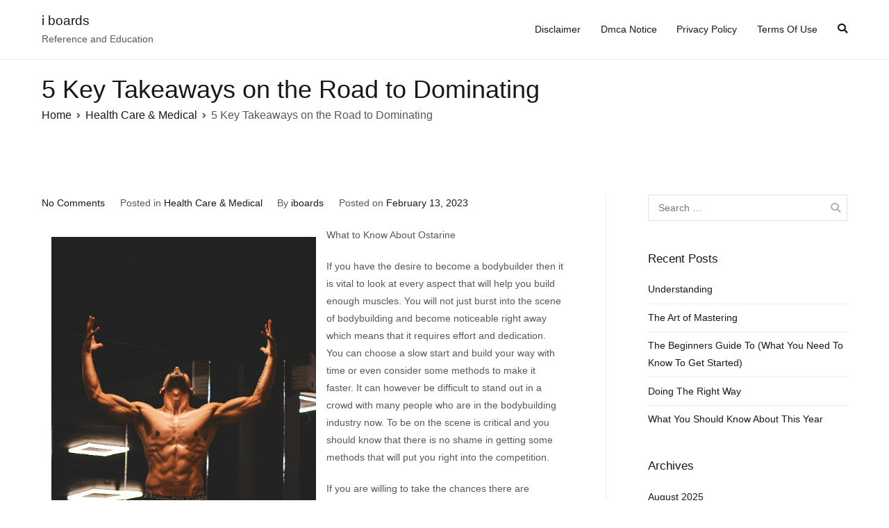

--- FILE ---
content_type: text/html; charset=UTF-8
request_url: https://iboards.us/5-key-takeaways-on-the-road-to-dominating-10/
body_size: 6980
content:
<!doctype html>
		<html lang="en-US">
		
	<head>

				<meta charset="UTF-8">
		<meta name="viewport" content="width=device-width, initial-scale=1">
		<link rel="profile" href="http://gmpg.org/xfn/11">
		
		<title>5 Key Takeaways on the Road to Dominating &#8211; i boards</title>
<link rel='dns-prefetch' href='//s.w.org' />
<link rel="alternate" type="application/rss+xml" title="i boards &raquo; Feed" href="https://iboards.us/feed/" />
<link rel="alternate" type="application/rss+xml" title="i boards &raquo; Comments Feed" href="https://iboards.us/comments/feed/" />
<link rel="alternate" type="application/rss+xml" title="i boards &raquo; 5 Key Takeaways on the Road to Dominating Comments Feed" href="https://iboards.us/5-key-takeaways-on-the-road-to-dominating-10/feed/" />
		<script type="text/javascript">
			window._wpemojiSettings = {"baseUrl":"https:\/\/s.w.org\/images\/core\/emoji\/11\/72x72\/","ext":".png","svgUrl":"https:\/\/s.w.org\/images\/core\/emoji\/11\/svg\/","svgExt":".svg","source":{"concatemoji":"https:\/\/iboards.us\/wp-includes\/js\/wp-emoji-release.min.js?ver=5.0.22"}};
			!function(e,a,t){var n,r,o,i=a.createElement("canvas"),p=i.getContext&&i.getContext("2d");function s(e,t){var a=String.fromCharCode;p.clearRect(0,0,i.width,i.height),p.fillText(a.apply(this,e),0,0);e=i.toDataURL();return p.clearRect(0,0,i.width,i.height),p.fillText(a.apply(this,t),0,0),e===i.toDataURL()}function c(e){var t=a.createElement("script");t.src=e,t.defer=t.type="text/javascript",a.getElementsByTagName("head")[0].appendChild(t)}for(o=Array("flag","emoji"),t.supports={everything:!0,everythingExceptFlag:!0},r=0;r<o.length;r++)t.supports[o[r]]=function(e){if(!p||!p.fillText)return!1;switch(p.textBaseline="top",p.font="600 32px Arial",e){case"flag":return s([55356,56826,55356,56819],[55356,56826,8203,55356,56819])?!1:!s([55356,57332,56128,56423,56128,56418,56128,56421,56128,56430,56128,56423,56128,56447],[55356,57332,8203,56128,56423,8203,56128,56418,8203,56128,56421,8203,56128,56430,8203,56128,56423,8203,56128,56447]);case"emoji":return!s([55358,56760,9792,65039],[55358,56760,8203,9792,65039])}return!1}(o[r]),t.supports.everything=t.supports.everything&&t.supports[o[r]],"flag"!==o[r]&&(t.supports.everythingExceptFlag=t.supports.everythingExceptFlag&&t.supports[o[r]]);t.supports.everythingExceptFlag=t.supports.everythingExceptFlag&&!t.supports.flag,t.DOMReady=!1,t.readyCallback=function(){t.DOMReady=!0},t.supports.everything||(n=function(){t.readyCallback()},a.addEventListener?(a.addEventListener("DOMContentLoaded",n,!1),e.addEventListener("load",n,!1)):(e.attachEvent("onload",n),a.attachEvent("onreadystatechange",function(){"complete"===a.readyState&&t.readyCallback()})),(n=t.source||{}).concatemoji?c(n.concatemoji):n.wpemoji&&n.twemoji&&(c(n.twemoji),c(n.wpemoji)))}(window,document,window._wpemojiSettings);
		</script>
		<style type="text/css">
img.wp-smiley,
img.emoji {
	display: inline !important;
	border: none !important;
	box-shadow: none !important;
	height: 1em !important;
	width: 1em !important;
	margin: 0 .07em !important;
	vertical-align: -0.1em !important;
	background: none !important;
	padding: 0 !important;
}
</style>
<link rel='stylesheet' id='wp-block-library-css'  href='https://iboards.us/wp-includes/css/dist/block-library/style.min.css?ver=5.0.22' type='text/css' media='all' />
<link rel='stylesheet' id='wp-block-library-theme-css'  href='https://iboards.us/wp-includes/css/dist/block-library/theme.min.css?ver=5.0.22' type='text/css' media='all' />
<link rel='stylesheet' id='font-awesome-css'  href='https://iboards.us/wp-content/themes/zakra/assets/lib/font-awesome/css/font-awesome.min.css?ver=4.7.0' type='text/css' media='all' />
<link rel='stylesheet' id='zakra-style-css'  href='https://iboards.us/wp-content/themes/zakra/style.css?ver=2.1.9' type='text/css' media='all' />
<style id='zakra-style-inline-css' type='text/css'>
button:hover, input[type="button"]:hover, input[type="reset"]:hover, input[type="submit"]:hover, #infinite-handle span:hover, .wp-block-button .wp-block-button__link:hover{background-color:#1e7ba6;}
</style>
<link rel='https://api.w.org/' href='https://iboards.us/wp-json/' />
<link rel="EditURI" type="application/rsd+xml" title="RSD" href="https://iboards.us/xmlrpc.php?rsd" />
<link rel="wlwmanifest" type="application/wlwmanifest+xml" href="https://iboards.us/wp-includes/wlwmanifest.xml" /> 
<link rel='prev' title='Valuable Lessons I&#8217;ve Learned About' href='https://iboards.us/valuable-lessons-ive-learned-about-5/' />
<link rel='next' title='What Research About  Can Teach You' href='https://iboards.us/what-research-about-can-teach-you-2/' />
<meta name="generator" content="WordPress 5.0.22" />
<link rel="canonical" href="https://iboards.us/5-key-takeaways-on-the-road-to-dominating-10/" />
<link rel='shortlink' href='https://iboards.us/?p=315' />
<link rel="alternate" type="application/json+oembed" href="https://iboards.us/wp-json/oembed/1.0/embed?url=https%3A%2F%2Fiboards.us%2F5-key-takeaways-on-the-road-to-dominating-10%2F" />
<link rel="alternate" type="text/xml+oembed" href="https://iboards.us/wp-json/oembed/1.0/embed?url=https%3A%2F%2Fiboards.us%2F5-key-takeaways-on-the-road-to-dominating-10%2F&#038;format=xml" />
<!-- MagenetMonetization V: 1.0.29.2--><!-- MagenetMonetization 1 --><!-- MagenetMonetization 1.1 --><link rel="pingback" href="https://iboards.us/xmlrpc.php">
	</head>

<body class="post-template-default single single-post postid-315 single-format-standard tg-site-layout--right tg-container--wide has-page-header has-breadcrumbs">


		<div id="page" class="site tg-site">
				<a class="skip-link screen-reader-text" href="#content">Skip to content</a>
		
		<header id="masthead" class="site-header tg-site-header tg-site-header--left">
		



		<div class="tg-site-header-bottom">
			<div class="tg-header-container tg-container tg-container--flex tg-container--flex-center tg-container--flex-space-between">
		

    <div class="tg-block tg-block--one">

        		<div class="site-branding">
            			<div class="site-info-wrap">
									<p class="site-title">
						<a href="https://iboards.us/" rel="home">i boards</a>
					</p>
										<p class="site-description">Reference and Education</p>
							</div>

		</div><!-- .site-branding -->
		
    </div> <!-- /.tg-site-header__block--one -->

    
    <div class="tg-block tg-block--two">

        		<nav id="site-navigation" class="main-navigation tg-primary-menu tg-primary-menu--style-underline">
			<div id="primary-menu" class="menu-primary"><ul><li class="page_item page-item-16"><a href="https://iboards.us/disclaimer/">Disclaimer</a></li>
<li class="page_item page-item-17"><a href="https://iboards.us/dmca-notice/">Dmca Notice</a></li>
<li class="page_item page-item-18"><a href="https://iboards.us/privacy-policy-2/">Privacy Policy</a></li>
<li class="page_item page-item-19"><a href="https://iboards.us/terms-of-use/">Terms Of Use</a></li>
</ul></div>		</nav><!-- #site-navigation -->
				<div id="header-action" class="tg-header-action">
                <ul class="header-action-list">
                    <li class="menu-item tg-menu-item tg-menu-item-search"><a href="#"  ><i class="tg-icon tg-icon-search"></i></a><form role="search" method="get" class="search-form" action="https://iboards.us/">
				<label>
					<span class="screen-reader-text">Search for:</span>
					<input type="search" class="search-field" placeholder="Search &hellip;" value="" name="s" />
				</label>
				<input type="submit" class="search-submit" value="Search" />
			</form></li><!-- /.tg-header-search -->                </ul>
		</div><!-- #header-action -->
		        <div class="tg-mobile-toggle "
            >
            
            <button aria-label="Primary Menu" >
                <i class="tg-icon tg-icon-bars"></i>
            </button>
        </div><!-- /.tg-mobile-toggle -->
            		<nav id="mobile-navigation" class="tg-mobile-navigation"

			>

			<div id="mobile-primary-menu" class="menu"><ul>
<li class="page_item page-item-16"><a href="https://iboards.us/disclaimer/">Disclaimer</a></li>
<li class="page_item page-item-17"><a href="https://iboards.us/dmca-notice/">Dmca Notice</a></li>
<li class="page_item page-item-18"><a href="https://iboards.us/privacy-policy-2/">Privacy Policy</a></li>
<li class="page_item page-item-19"><a href="https://iboards.us/terms-of-use/">Terms Of Use</a></li>
</ul></div>
<li class="menu-item tg-menu-item tg-menu-item-search"><a href="#"  ><i class="tg-icon tg-icon-search"></i></a><form role="search" method="get" class="search-form" action="https://iboards.us/">
				<label>
					<span class="screen-reader-text">Search for:</span>
					<input type="search" class="search-field" placeholder="Search &hellip;" value="" name="s" />
				</label>
				<input type="submit" class="search-submit" value="Search" />
			</form></li><!-- /.tg-header-search -->
		</nav><!-- /#mobile-navigation-->
		
    </div> <!-- /.tg-site-header__block-two -->

    
		</div>
		<!-- /.tg-container -->
		</div>
		<!-- /.tg-site-header-bottom -->
		
		</header><!-- #masthead -->
		
		<main id="main" class="site-main">
		
		<header class="tg-page-header tg-page-header--left">
			<div class="tg-container tg-container--flex tg-container--flex-center tg-container--flex-space-between">
				<h1 class="tg-page-header__title">5 Key Takeaways on the Road to Dominating</h1>
				<nav role="navigation" aria-label="Breadcrumbs" class="breadcrumb-trail breadcrumbs" itemprop="breadcrumb"><ul class="trail-items" itemscope itemtype="http://schema.org/BreadcrumbList"><meta name="numberOfItems" content="3" /><meta name="itemListOrder" content="Ascending" /><li itemprop="itemListElement" itemscope itemtype="http://schema.org/ListItem" class="trail-item"><a href="https://iboards.us" rel="home" itemprop="item"><span itemprop="name">Home</span></a><meta itemprop="position" content="1" /></li><li itemprop="itemListElement" itemscope itemtype="http://schema.org/ListItem" class="trail-item"><a href="https://iboards.us/category/health-care-medical/" itemprop="item"><span itemprop="name">Health Care &amp; Medical</span></a><meta itemprop="position" content="2" /></li><li class="trail-item trail-end"><span>5 Key Takeaways on the Road to Dominating</span></li></ul></nav>			</div>
		</header>
		<!-- /.page-header -->
				<div id="content" class="site-content">
			<div class="tg-container tg-container--flex tg-container--flex-space-between">
		
	<div id="primary" class="content-area">
		
		
<article id="post-315" class="tg-meta-style-one post-315 post type-post status-publish format-standard hentry category-health-care-medical zakra-single-article zakra-article-post">
	
				<div class="entry-meta">
				<span class="comments-link"><a href="https://iboards.us/5-key-takeaways-on-the-road-to-dominating-10/#respond">No Comments<span class="screen-reader-text"> on 5 Key Takeaways on the Road to Dominating</span></a></span><span class="cat-links">Posted in <a href="https://iboards.us/category/health-care-medical/" rel="category tag">Health Care &amp; Medical</a></span><span class="byline"> By <span class="author vcard"><a class="url fn n" href="https://iboards.us/author/iboards/">iboards</a></span></span><span class="posted-on">Posted on <a href="https://iboards.us/5-key-takeaways-on-the-road-to-dominating-10/" rel="bookmark"><time class="entry-date published updated" datetime="2023-02-13T05:21:34+00:00">February 13, 2023</time></a></span>			</div><!-- .entry-meta -->

					<div class="entry-content">
				<p><img src="https://images.unsplash.com/photo-1636007596622-90bf5679f5dc?crop=entropy&amp;cs=tinysrgb&amp;fit=max&amp;fm=jpg&amp;ixid=MnwzNjUyOXwwfDF8c2VhcmNofDh8fGJvZHlidWlsZGluZ3xlbnwwfHx8fDE2NzA2MzAxMDE&amp;ixlib=rb-4.0.3&amp;q=80&amp;w=1080" style="width:381px;float:left;margin:1em" />What to Know About Ostarine  </p>
<p>If you have the desire to become a bodybuilder then it is vital to look at every aspect that will help you build enough muscles.  You will not just burst into the scene of bodybuilding and become noticeable right away which means that it requires effort and dedication. You can choose a slow start and build your way with time or even consider some methods to make it faster.  It can however be difficult to stand out in a crowd with many people who are in the bodybuilding industry now.  To be on the scene is critical and you should know that there is no shame in getting some methods that will put you right into the competition.  </p>
<p>If you are willing to take the chances there are multiple options in the markets today as you will read more now. Among the products that you might want to go for is ostarine.  As a bodybuilder that is looking for an alternative then reading more <a href="http://iboards.us/what-you-should-know-about-this-year">about</a> ostarine will be a great thing to have in mind. Ostarine is a product which is known as SARM.  Therefore, it is not an anabolic steroid but it mimics how the steroids work without taking the negative side effects that come with it.  However, the most essential thing to know is that they are not approved by the FDA.  </p>
<p>Even though research is underway there are many potential benefits of using ostarine and you should get more info before you take it today. There are some special reasons that people who are training to become bodybuilders prefer to use ostarine such as fat loss, endurance increase, and muscle mass gain among other reasons.  With ostarine in the body, it binds with the proteins which make it easier to trigger muscle growth. If you are looking to start using ostarine the most essential thing to consider is getting the information that you need from a doctor first to avoid any issues with your health. </p>
<p>When you take ostarine it can show in a drug test and it matters on how long you have been using it.  With research underway, it means that there are no results to the tests which mean that to say whether it is safe or not might be true.  There are common side effects of using ostarine as you will discover on <a href="https://justinmmh4owarda.mystrikingly.com/blog/what-to-know-about-ostarine">this site</a>.  There is much information that you would like to know about ostarine and how it works and for that reason, it would be ideal if you can click here for more details. </p>
<div class="extra-hatom"><span class="entry-title">5 Key Takeaways on the Road to Dominating</span></div>			</div><!-- .entry-content -->

		
	</article><!-- #post-315 -->


	<nav class="navigation post-navigation" role="navigation">
		<h2 class="screen-reader-text">Post navigation</h2>
		<div class="nav-links"><div class="nav-previous"><a href="https://iboards.us/valuable-lessons-ive-learned-about-5/" rel="prev">Valuable Lessons I&#8217;ve Learned About</a></div><div class="nav-next"><a href="https://iboards.us/what-research-about-can-teach-you-2/" rel="next">What Research About  Can Teach You</a></div></div>
	</nav>
<div id="comments" class="comments-area">

		<div id="respond" class="comment-respond">
		<h3 id="reply-title" class="comment-reply-title">Leave a Reply <small><a rel="nofollow" id="cancel-comment-reply-link" href="/5-key-takeaways-on-the-road-to-dominating-10/#respond" style="display:none;">Cancel reply</a></small></h3>			<form action="https://iboards.us/wp-comments-post.php" method="post" id="commentform" class="comment-form" novalidate>
				<p class="comment-notes"><span id="email-notes">Your email address will not be published.</span> Required fields are marked <span class="required">*</span></p><p class="comment-form-comment"><label for="comment">Comment</label> <textarea id="comment" name="comment" cols="45" rows="8" maxlength="65525" required="required"></textarea></p><p class="comment-form-author"><label for="author">Name <span class="required">*</span></label> <input id="author" name="author" type="text" value="" size="30" maxlength="245" required='required' /></p>
<p class="comment-form-email"><label for="email">Email <span class="required">*</span></label> <input id="email" name="email" type="email" value="" size="30" maxlength="100" aria-describedby="email-notes" required='required' /></p>
<p class="comment-form-url"><label for="url">Website</label> <input id="url" name="url" type="url" value="" size="30" maxlength="200" /></p>
<p class="form-submit"><input name="submit" type="submit" id="submit" class="submit" value="Post Comment" /> <input type='hidden' name='comment_post_ID' value='315' id='comment_post_ID' />
<input type='hidden' name='comment_parent' id='comment_parent' value='0' />
</p>
			<!-- Anti-spam Reloaded plugin wordpress.org/plugins/anti-spam-reloaded/ -->
			<p class="antispamrel-group" style="clear: both;">
				<label>Current ye<span style="display: none;">ignore me</span>@r<span class="required">*</span>
				</label>
				<input type="hidden" name="antspmrl-a" class="antispamrel-control-a" value="2026" />
				<input type="text" name="antspmrl-q" class="antispamrel-control-q" value="76" autocomplete="off" />
			</p>
			<p class="antispamrel-group" style="display: none;">
				<label>Leave this field empty</label>
				<input type="text" name="antspmrl-e-email-url-website" class="antispamrel-control-e" value="" autocomplete="off" />
			</p>
					</form>
			</div><!-- #respond -->
	
</div><!-- #comments -->

			</div><!-- #primary -->

<!-- MagenetMonetization 4 -->
<aside id="secondary" class="tg-site-sidebar widget-area ">
	<!-- MagenetMonetization 5 --><section id="search-2" class="widget widget_search"><form role="search" method="get" class="search-form" action="https://iboards.us/">
				<label>
					<span class="screen-reader-text">Search for:</span>
					<input type="search" class="search-field" placeholder="Search &hellip;" value="" name="s" />
				</label>
				<input type="submit" class="search-submit" value="Search" />
			</form></section><!-- MagenetMonetization 5 -->		<section id="recent-posts-2" class="widget widget_recent_entries">		<h2 class="widget-title">Recent Posts</h2>		<ul>
											<li>
					<a href="https://iboards.us/understanding-12/">Understanding</a>
									</li>
											<li>
					<a href="https://iboards.us/the-art-of-mastering-20/">The Art of Mastering</a>
									</li>
											<li>
					<a href="https://iboards.us/the-beginners-guide-to-what-you-need-to-know-to-get-started-3/">The Beginners Guide To  (What You Need To Know To Get Started)</a>
									</li>
											<li>
					<a href="https://iboards.us/doing-the-right-way-17/">Doing  The Right Way</a>
									</li>
											<li>
					<a href="https://iboards.us/what-you-should-know-about-this-year-17/">What You Should Know About  This Year</a>
									</li>
					</ul>
		</section><!-- MagenetMonetization 5 --><section id="archives-2" class="widget widget_archive"><h2 class="widget-title">Archives</h2>		<ul>
			<li><a href='https://iboards.us/2025/08/'>August 2025</a></li>
	<li><a href='https://iboards.us/2025/07/'>July 2025</a></li>
	<li><a href='https://iboards.us/2025/06/'>June 2025</a></li>
	<li><a href='https://iboards.us/2025/05/'>May 2025</a></li>
	<li><a href='https://iboards.us/2025/04/'>April 2025</a></li>
	<li><a href='https://iboards.us/2025/03/'>March 2025</a></li>
	<li><a href='https://iboards.us/2025/02/'>February 2025</a></li>
	<li><a href='https://iboards.us/2025/01/'>January 2025</a></li>
	<li><a href='https://iboards.us/2023/10/'>October 2023</a></li>
	<li><a href='https://iboards.us/2023/09/'>September 2023</a></li>
	<li><a href='https://iboards.us/2023/08/'>August 2023</a></li>
	<li><a href='https://iboards.us/2023/07/'>July 2023</a></li>
	<li><a href='https://iboards.us/2023/06/'>June 2023</a></li>
	<li><a href='https://iboards.us/2023/05/'>May 2023</a></li>
	<li><a href='https://iboards.us/2023/04/'>April 2023</a></li>
	<li><a href='https://iboards.us/2023/03/'>March 2023</a></li>
	<li><a href='https://iboards.us/2023/02/'>February 2023</a></li>
	<li><a href='https://iboards.us/2023/01/'>January 2023</a></li>
	<li><a href='https://iboards.us/2022/12/'>December 2022</a></li>
	<li><a href='https://iboards.us/2022/11/'>November 2022</a></li>
	<li><a href='https://iboards.us/2022/10/'>October 2022</a></li>
	<li><a href='https://iboards.us/2022/08/'>August 2022</a></li>
	<li><a href='https://iboards.us/2022/07/'>July 2022</a></li>
	<li><a href='https://iboards.us/2022/06/'>June 2022</a></li>
	<li><a href='https://iboards.us/2022/05/'>May 2022</a></li>
		</ul>
		</section><!-- MagenetMonetization 5 --><section id="categories-2" class="widget widget_categories"><h2 class="widget-title">Categories</h2>		<ul>
	<li class="cat-item cat-item-15"><a href="https://iboards.us/category/advertising-marketing/" >Advertising &amp; Marketing</a>
</li>
	<li class="cat-item cat-item-17"><a href="https://iboards.us/category/arts-entertainment/" >Arts &amp; Entertainment</a>
</li>
	<li class="cat-item cat-item-14"><a href="https://iboards.us/category/auto-motor/" >Auto &amp; Motor</a>
</li>
	<li class="cat-item cat-item-22"><a href="https://iboards.us/category/business-products-services/" >Business Products &amp; Services</a>
</li>
	<li class="cat-item cat-item-23"><a href="https://iboards.us/category/clothing-fashion/" >Clothing &amp; Fashion</a>
</li>
	<li class="cat-item cat-item-12"><a href="https://iboards.us/category/employment/" >Employment</a>
</li>
	<li class="cat-item cat-item-9"><a href="https://iboards.us/category/financial/" >Financial</a>
</li>
	<li class="cat-item cat-item-19"><a href="https://iboards.us/category/foods-culinary/" >Foods &amp; Culinary</a>
</li>
	<li class="cat-item cat-item-8"><a href="https://iboards.us/category/gambling/" >Gambling</a>
</li>
	<li class="cat-item cat-item-20"><a href="https://iboards.us/category/health-fitness/" >Health &amp; Fitness</a>
</li>
	<li class="cat-item cat-item-6"><a href="https://iboards.us/category/health-care-medical/" >Health Care &amp; Medical</a>
</li>
	<li class="cat-item cat-item-21"><a href="https://iboards.us/category/home-products-services/" >Home Products &amp; Services</a>
</li>
	<li class="cat-item cat-item-3"><a href="https://iboards.us/category/internet-services/" >Internet Services</a>
</li>
	<li class="cat-item cat-item-4"><a href="https://iboards.us/category/legal/" >Legal</a>
</li>
	<li class="cat-item cat-item-5"><a href="https://iboards.us/category/miscellaneous/" >Miscellaneous</a>
</li>
	<li class="cat-item cat-item-7"><a href="https://iboards.us/category/personal-product-services/" >Personal Product &amp; Services</a>
</li>
	<li class="cat-item cat-item-13"><a href="https://iboards.us/category/pets-animals/" >Pets &amp; Animals</a>
</li>
	<li class="cat-item cat-item-18"><a href="https://iboards.us/category/real-estate/" >Real Estate</a>
</li>
	<li class="cat-item cat-item-16"><a href="https://iboards.us/category/relationships/" >Relationships</a>
</li>
	<li class="cat-item cat-item-11"><a href="https://iboards.us/category/software/" >Software</a>
</li>
	<li class="cat-item cat-item-10"><a href="https://iboards.us/category/sports-athletics/" >Sports &amp; Athletics</a>
</li>
	<li class="cat-item cat-item-24"><a href="https://iboards.us/category/technology/" >Technology</a>
</li>
	<li class="cat-item cat-item-2"><a href="https://iboards.us/category/travel/" >Travel</a>
</li>
	<li class="cat-item cat-item-1"><a href="https://iboards.us/category/uncategorized/" >Uncategorized</a>
</li>
	<li class="cat-item cat-item-25"><a href="https://iboards.us/category/web-resources/" >Web Resources</a>
</li>
		</ul>
</section><!-- MagenetMonetization 5 --><!-- MagenetMonetization 5 --><section id="sape_tizer-2" class="widget advert_tizer"><script type="text/javascript">
<!--
var _acic={dataProvider:10};(function(){var e=document.createElement("script");e.type="text/javascript";e.async=true;e.src="https://www.acint.net/aci.js";var t=document.getElementsByTagName("script")[0];t.parentNode.insertBefore(e,t)})()
//-->
</script></section><!-- MagenetMonetization 5 --><!-- MagenetMonetization 5 --><!-- MagenetMonetization 5 --><!-- MagenetMonetization 5 --></aside><!-- #secondary -->
<!-- wmm d -->
			</div>
		<!-- /.tg-container-->
		</div>
		<!-- /#content-->
				</main><!-- /#main -->
		
			<footer id="colophon" class="site-footer tg-site-footer ">
		
		
		<div class="tg-site-footer-widgets">
			<div class="tg-container">
				<!-- MagenetMonetization 4 -->			</div><!-- /.tg-container-->
		</div><!-- /.tg-site-footer-widgets -->

		
		
		<div class="tg-site-footer-bar tg-site-footer-bar--center">
			<div class="tg-container tg-container--flex tg-container--flex-top">
				<div class="tg-site-footer-section-1">

					Copyright &copy; 2026 <a href="https://iboards.us/" title="i boards">i boards</a>. Powered by <a href="https://zakratheme.com/" target="_blank" title="Zakra" rel="nofollow">Zakra</a> and <a href="https://wordpress.org/" target="_blank" title="WordPress" rel="nofollow">WordPress</a>.
				</div>
				<!-- /.tg-site-footer-section-1 -->

				<div class="tg-site-footer-section-2">

					
				</div>
				<!-- /.tg-site-footer-section-2 -->
			</div>
			<!-- /.tg-container-->
		</div>
		<!-- /.tg-site-footer-bar -->

		
			</footer><!-- #colophon -->
		
		</div><!-- #page -->
		
		<a href="#" id="tg-scroll-to-top" class="tg-scroll-to-top">
			<i class="tg-icon tg-icon-arrow-up">
				<span class="screen-reader-text">Scroll to top</span>
			</i>
		</a>

		<div class="tg-overlay-wrapper"></div>
		
<script type='text/javascript' src='https://iboards.us/wp-content/plugins/anti-spam-reloaded/js/anti-spam.min.js?ver=6.4'></script>
<script type='text/javascript' src='https://iboards.us/wp-content/themes/zakra/assets/js/navigation.min.js?ver=20151215'></script>
<script type='text/javascript' src='https://iboards.us/wp-content/themes/zakra/assets/js/skip-link-focus-fix.min.js?ver=20151215'></script>
<script type='text/javascript' src='https://iboards.us/wp-content/themes/zakra/assets/js/zakra-custom.min.js?ver=5.0.22'></script>
<script type='text/javascript' src='https://iboards.us/wp-includes/js/comment-reply.min.js?ver=5.0.22'></script>
<script type='text/javascript' src='https://iboards.us/wp-includes/js/wp-embed.min.js?ver=5.0.22'></script>

<div class="mads-block"></div></body>
</html>
<div class="mads-block"></div>